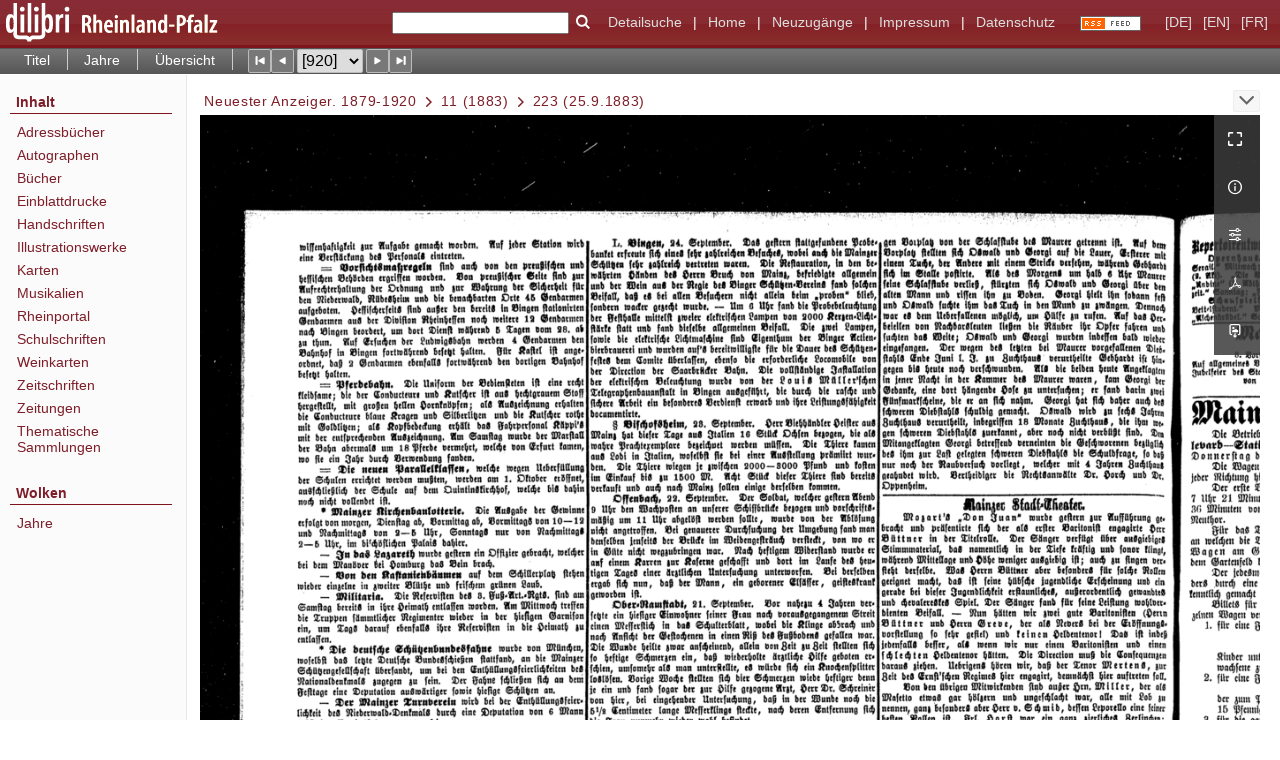

--- FILE ---
content_type: text/html;charset=utf-8
request_url: https://www.dilibri.de/rlbzd/periodical/pageview/3002939?lang=en
body_size: 11469
content:
<!DOCTYPE html>
<html lang="de"><head><title>Zeitungen / 11 (1883) [920]</title><meta name="twitter:image" content="http://www.dilibri.de/rlbzd/download/webcache/304/3002938"><meta name="twitter:title" content="Neuester Anzeiger&#160;: Mainzer neueste Nachrichten. Mainz : Reuter, 1.1879,1(2.Dez.) - 50.1920,76(30.M&#228;rz), 1879-1920&#160;: 11 (25.9.1883) 223"><meta property="og:site" content="Zeitungen"><meta property="og:url" content="http://www.dilibri.de/rlbzd/3002939"><meta property="og:type" content="page"><meta property="og:title" content=""><meta property="book:release_date" content="1883"><meta property="og:image" content="http://www.dilibri.de/rlbzd/download/webcache/304/3002938"><meta property="og:image:width" content="304"><meta property="og:image:height" content="451"><meta http-equiv="Content-Type" content="xml; charset=UTF-8"><meta name="viewport" content="width = device-width, initial-scale = 1"><meta name="description" content="Zeitungen"><meta lang="de" content=""><link rel="shortcut icon" href="/rlbzd/domainimage/favicon.ico" type="image/x-icon"><link rel="alternate" type="application/rss+xml" title="Zeitungen" href="/rlbzd/rss"><link type="text/css" href="/css/dilibri-balancer_front2.rlbzd_content.css?2974876953480024878" rel="stylesheet"><script src="/thirdparty/jquery-3.6.0.min.js">&#160;</script><script defer src="/static/scripts/main.js">&#160;</script><script defer src="/static/scripts/common.js">&#160;</script><script defer src="/static/scripts/fulltext.js">&#160;</script><script>
		  var _paq = window._paq = window._paq || [];
		  /* tracker methods like "setCustomDimension" should be called before "trackPageView" */
		  _paq.push(['trackPageView']);
		  _paq.push(['enableLinkTracking']);
		  (function() {
			var u="https://analytics.lbz-rlp.de/";
			_paq.push(['setTrackerUrl', u+'matomo.php']);
			_paq.push(['setSiteId', '1']);
			var d=document, g=d.createElement('script'), s=d.getElementsByTagName('script')[0];
			g.async=true; g.src=u+'matomo.js'; s.parentNode.insertBefore(g,s);
		  })();
		</script></head><body style="height:100%" class="bd-guest   bd-tableLayout  bd-r-dilibri bd-m- bd-rlbzd  bd-retroNewspaper bd-periodical bd-portal bd-pages bd-portal-pageview bd-pages-pageview bd-periodical-pageview bd-periodical-pageview-3002939 bd-list-rows bd-journal_issue"><span style="display:none" id="meta"><var id="tree">&#160;<var id="timeout" value="3600" class=" sessionsys"> </var><var id="name" value="rlbzd" class=" domain"> </var><var id="relativeRootDomain" value="dilibri" class=" domain"> </var><var id="pathinfo" value="/rlbzd/periodical/pageview/3002939" class=" request"> </var><var id="fulldata" value="false" class=" domain"> </var><var id="search-linkDetailedsearchScope" value="root" class=" templating"> </var><var id="class" value="periodical" class=" request"> </var><var id="classtype" value="portal" class=" request"> </var><var id="tab" value="pageview" class=" request"> </var><var id="id" value="3002939" class=" request"> </var><var id="leftColToggled" value="false" class=" session"> </var><var id="facetFilterToggled" value="false" class=" session"> </var><var id="topheight" value="80" class=" session"> </var><var id="bottomheight" value="20" class=" session"> </var><var id="bodywidth" value="1000" class=" session"> </var><var id="centercolwidth" value="0" class=" session"> </var><var id="middlerowheight" value="476" class=" session"> </var><var id="numberOfThumbs" value="20" class=" session"> </var><var id="clientwidth" value="1000" class=" session"> </var><var id="fullScreen" value="false" class=" session"> </var><var id="staticWidth" value="false" class=" session"> </var><var id="rightcolwidth" value="220" class=" session"> </var><var id="leftcolwidth" value="200" class=" session"> </var><var id="zoomwidth" value="0" class=" session"> </var><var id="mode" value="w" class=" session"> </var><var id="initialized" value="false" class=" session"> </var><var id="sizes" value="128,1200,2000,0,1000,304,1504,504,800" class=" webcache"> </var><var id="availableZoomLevels" value="304,504,800,1000,1504,2000" class=" webcache"> </var><var id="js-toggleMobileNavi" value="None" class=" templating"> </var><var id="fullscreen-fullzoomOnly" value="false" class=" templating"> </var><var id="css-mobileMin" value="992px" class=" templating"> </var><var id="tei-on" value="false" class=" templating"> </var><var id="search-alertIfEmpty" value="true" class=" templating"> </var><var id="search-quicksearchScope" value="domain" class=" templating"> </var><var id="search-toggleListMinStructs" value="3" class=" templating"> </var><var id="search-highlightingColor" value="00808066" class=" templating"> </var><var id="layout-wrapperMargins" value="body" class=" templating"> </var><var id="layout-useMiddleContentDIV" value="false" class=" templating"> </var><var id="layout-navPortAboveMiddleContentDIV" value="false" class=" templating"> </var><var id="navPort-align" value="top" class=" templating"> </var><var id="navPort-searchTheBookInit" value="closed" class=" templating"> </var><var id="navPath-pageviewStructureResize" value="js" class=" templating"> </var><var id="layout-useLayout" value="tableLayout" class=" templating"> </var><var id="listNavigation-keepToggleState" value="false" class=" templating"> </var><var id="fullscreen-mode" value="None" class=" templating"> </var><var id="groups" value="guest" class=" user"> </var><var id="pageview-autoResize" value="true" class="templating"> </var><var id="zoom-saveFilters" value="true" class="templating"> </var></var><var id="client" value="browser">&#160;</var><var id="guest" value="true">&#160;</var><var class="layout" id="colleft" value="pageview,">&#160;</var><var class="layout" id="colright" value="">&#160;</var></span><table cellpadding="0" cellspacing="0" id="cont"><tr id="rowTop"><td class="tdTop" id="tdTop"><a class="screenreaders" href="#leftParts">zum Hauptmen&#252;</a><header role="banner" class=""><div id="defaultTop" class="wiki wiki-top defaultTop wiki-defaultTop defaultTop "><table cellpadding="0" cellspacing="0" class="topContent" id="topContent">
  <tr>
    <td id="bgLogoLeft"><a href="/"><img alt="logo dilibri" src="/rlbzd/domainimage/logoDilibri.gif" border="0"></a></td>
    <td id="topmenu">
      <form method="get" onsubmit="return alertIfEmpty()" name="searchBox" class="searchform" id="quickSearchform" action="/rlbzd/search/quick"><label class="screenreaders" for="quicksearch">Schnellsuche: </label><input type="text" id="quicksearch" name="query" class="quicksearch" onfocus="this.value=''" style="" value="" preset="" msg="Bitte mindestens einen Suchbegriff eingeben."><button type="submit" id="quicksearchSubmit" class=" button large edge slim flat noborder searchglass"><span class="hidden">OK</span></button></form>
      <a class="textlink   " id="searchexpert" href="/search"><span>Detailsuche</span></a>
      <span> | </span>
      <a id="linkHome" class="textlink " href="/" title="Home">Home</a>
      <span> | </span>
      <a id="newEntries" class="textlink" href="/nav/history">Neuzug&#228;nge</a>
      <span> | </span>
      <a id="linkImprint" class=" textlink" href="/doc/imprint">Impressum</a>
      <span> | </span>
      <a class="textlink" href="/wiki/privacy">Datenschutz</a>
      <a class="rss" href="/rss">
          <img alt="RSS Feed" src="/rlbzd/domainimage/rss.gif">
      </a>
      <span class="chooseLanguage langEls"><a class="uppercase sel"><abbr>[de]</abbr></a><a href="/action/changeLanguage?lang=en" class="uppercase "><abbr title="Sprache &#228;ndern: Englisch">[en]</abbr></a><a href="/action/changeLanguage?lang=fr" class="uppercase "><abbr title="Sprache &#228;ndern: Franz&#246;sisch">[fr]</abbr></a></span>
    </td>
  </tr>
</table></div><nav class="navPort   "><ul id="navPort" class="nav-inline navPort-pages navPort-periodical-pageview"><li class="viewCtrl  tab-titleinfo firstCtrl tab-periodical tab-pages-titleinfo" id="tab-periodical-titleinfo"><a href="/rlbzd/periodical/titleinfo/3111687">Titel</a></li><li class="viewCtrl  tab-date evenCtrl tab-periodical tab-pages-date" id="tab-periodical-date"><a href="/rlbzd/periodical/date/3111687">Jahre</a></li><li class="viewCtrl  tab-thumbview tab-periodical tab-pages-thumbview" id="tab-periodical-thumbview"><a href="/rlbzd/periodical/thumbview/3002939">&#220;bersicht</a></li><span class="controls naviControls"><div class="paginglink"><a class="vls-button start" href="/rlbzd/periodical/pageview/3001995" rel="nofollow" title="Erste Seite"><span> </span></a></div><div class="paginglink"><a class="vls-button back" href="/rlbzd/periodical/pageview/3002938" rel="nofollow" title="Vorige Seite"><span> </span></a></div><span class="drop"><form class="gotopage" name="goToPage" method="post" action="/rlbzd/periodical/pageview/0"><input type="hidden" name="tredir" value="true"><label class="screenreaders" for="goToPage">Gehe zu Seite</label><select id="goToPage" class="change offset" title="Gehe zu Seite" name="id"><option value="3001995">[1] </option><option value="3001997">[2] </option><option value="3001998">[3] </option><option value="3001999">[4] </option><option value="3002000">[5] </option><option value="3002001">[6] </option><option value="3002002">[7] </option><option value="3002003">[8] </option><option value="3002004">[9] </option><option value="3002005">[10] </option><option value="3002006">[11] </option><option value="3002007">[12] </option><option value="3002008">[13] </option><option value="3002009">[14] </option><option value="3002010">[15] </option><option value="3002011">[16] </option><option value="3002012">[17] </option><option value="3002013">[18] </option><option value="3002014">[19] </option><option value="3002015">[20] </option><option value="3002016">[21] </option><option value="3002017">[22] </option><option value="3002018">[23] </option><option value="3002019">[24] </option><option value="3002020">[25] </option><option value="3002021">[26] </option><option value="3002022">[27] </option><option value="3002023">[28] </option><option value="3002024">[29] </option><option value="3002025">[30] </option><option value="3002026">[31] </option><option value="3002027">[32] </option><option value="3002028">[33] </option><option value="3002029">[34] </option><option value="3002030">[35] </option><option value="3002031">[36] </option><option value="3002032">[37] </option><option value="3002033">[38] </option><option value="3002034">[39] </option><option value="3002035">[40] </option><option value="3002036">[41] </option><option value="3002037">[42] </option><option value="3002038">[43] </option><option value="3002039">[44] </option><option value="3002040">[45] </option><option value="3002041">[46] </option><option value="3002042">[47] </option><option value="3002043">[48] </option><option value="3002044">[49] </option><option value="3002045">[50] </option><option value="3002046">[51] </option><option value="3002047">[52] </option><option value="3002048">[53] </option><option value="3002049">[54] </option><option value="3002050">[55] </option><option value="3002051">[56] </option><option value="3002052">[57] </option><option value="3002053">[58] </option><option value="3002056">[59] </option><option value="3002057">[60] </option><option value="3002058">[61] </option><option value="3002059">[62] </option><option value="3002060">[63] </option><option value="3002061">[64] </option><option value="3002062">[65] </option><option value="3002063">[66] </option><option value="3002064">[67] </option><option value="3002065">[68] </option><option value="3002066">[69] </option><option value="3002067">[70] </option><option value="3002068">[71] </option><option value="3002069">[72] </option><option value="3002070">[73] </option><option value="3002071">[74] </option><option value="3002072">[75] </option><option value="3002073">[76] </option><option value="3002074">[77] </option><option value="3002075">[78] </option><option value="3002076">[79] </option><option value="3002077">[80] </option><option value="3002078">[81] </option><option value="3002079">[82] </option><option value="3002080">[83] </option><option value="3002081">[84] </option><option value="3002082">[85] </option><option value="3002083">[86] </option><option value="3002084">[87] </option><option value="3002085">[88] </option><option value="3002086">[89] </option><option value="3002087">[90] </option><option value="3002088">[91] </option><option value="3002089">[92] </option><option value="3002090">[93] </option><option value="3002091">[94] </option><option value="3002092">[95] </option><option value="3002093">[96] </option><option value="3002094">[97] </option><option value="3002095">[98] </option><option value="3002096">[99] </option><option value="3002097">[100] </option><option value="3002098">[101] </option><option value="3002099">[102] </option><option value="3002100">[103] </option><option value="3002101">[104] </option><option value="3002105">[105] </option><option value="3002106">[106] </option><option value="3002107">[107] </option><option value="3002108">[108] </option><option value="3002109">[109] </option><option value="3002110">[110] </option><option value="3002111">[111] </option><option value="3002112">[112] </option><option value="3002113">[113] </option><option value="3002114">[114] </option><option value="3002115">[115] </option><option value="3002116">[116] </option><option value="3002117">[117] </option><option value="3002118">[118] </option><option value="3002119">[119] </option><option value="3002120">[120] </option><option value="3002121">[121] </option><option value="3002122">[122] </option><option value="3002123">[123] </option><option value="3002124">[124] </option><option value="3002125">[125] </option><option value="3002126">[126] </option><option value="3002127">[127] </option><option value="3002128">[128] </option><option value="3002129">[129] </option><option value="3002130">[130] </option><option value="3002131">[131] </option><option value="3002132">[132] </option><option value="3002133">[133] </option><option value="3002134">[134] </option><option value="3002135">[135] </option><option value="3002136">[136] </option><option value="3002137">[137] </option><option value="3002138">[138] </option><option value="3002139">[139] </option><option value="3002140">[140] </option><option value="3002141">[141] </option><option value="3002142">[142] </option><option value="3002143">[143] </option><option value="3002144">[144] </option><option value="3002145">[145] </option><option value="3002146">[146] </option><option value="3002147">[147] </option><option value="3002148">[148] </option><option value="3002149">[149] </option><option value="3002150">[150] </option><option value="3002151">[151] </option><option value="3002152">[152] </option><option value="3002153">[153] </option><option value="3002154">[154] </option><option value="3002155">[155] </option><option value="3002156">[156] </option><option value="3002157">[157] </option><option value="3002158">[158] </option><option value="3002159">[159] </option><option value="3002160">[160] </option><option value="3002161">[161] </option><option value="3002162">[162] </option><option value="3002163">[163] </option><option value="3002164">[164] </option><option value="3002165">[165] </option><option value="3002166">[166] </option><option value="3002167">[167] </option><option value="3002168">[168] </option><option value="3002169">[169] </option><option value="3002170">[170] </option><option value="3002171">[171] </option><option value="3002172">[172] </option><option value="3002173">[173] </option><option value="3002174">[174] </option><option value="3002175">[175] </option><option value="3002176">[176] </option><option value="3002177">[177] </option><option value="3002178">[178] </option><option value="3002179">[179] </option><option value="3002180">[180] </option><option value="3002181">[181] </option><option value="3002182">[182] </option><option value="3002183">[183] </option><option value="3002184">[184] </option><option value="3002185">[185] </option><option value="3002186">[186] </option><option value="3002187">[187] </option><option value="3002188">[188] </option><option value="3002189">[189] </option><option value="3002190">[190] </option><option value="3002191">[191] </option><option value="3002192">[192] </option><option value="3002193">[193] </option><option value="3002194">[194] </option><option value="3002195">[195] </option><option value="3002196">[196] </option><option value="3002197">[197] </option><option value="3002198">[198] </option><option value="3002199">[199] </option><option value="3002201">[200] </option><option value="3002202">[201] </option><option value="3002203">[202] </option><option value="3002204">[203] </option><option value="3002205">[204] </option><option value="3002206">[205] </option><option value="3002207">[206] </option><option value="3002208">[207] </option><option value="3002209">[208] </option><option value="3002210">[209] </option><option value="3002211">[210] </option><option value="3002212">[211] </option><option value="3002213">[212] </option><option value="3002214">[213] </option><option value="3002215">[214] </option><option value="3002216">[215] </option><option value="3002217">[216] </option><option value="3002218">[217] </option><option value="3002219">[218] </option><option value="3002220">[219] </option><option value="3002221">[220] </option><option value="3002222">[221] </option><option value="3002223">[222] </option><option value="3002224">[223] </option><option value="3002225">[224] </option><option value="3002226">[225] </option><option value="3002227">[226] </option><option value="3002228">[227] </option><option value="3002229">[228] </option><option value="3002230">[229] </option><option value="3002231">[230] </option><option value="3002232">[231] </option><option value="3002233">[232] </option><option value="3002234">[233] </option><option value="3002235">[234] </option><option value="3002236">[235] </option><option value="3002237">[236] </option><option value="3002238">[237] </option><option value="3002239">[238] </option><option value="3002240">[239] </option><option value="3002241">[240] </option><option value="3002242">[241] </option><option value="3002243">[242] </option><option value="3002244">[243] </option><option value="3002245">[244] </option><option value="3002246">[245] </option><option value="3002247">[246] </option><option value="3002248">[247] </option><option value="3002249">[248] </option><option value="3002250">[249] </option><option value="3002251">[250] </option><option value="3002252">[251] </option><option value="3002253">[252] </option><option value="3002254">[253] </option><option value="3002255">[254] </option><option value="3002256">[255] </option><option value="3002257">[256] </option><option value="3002258">[257] </option><option value="3002259">[258] </option><option value="3002260">[259] </option><option value="3002261">[260] </option><option value="3002262">[261] </option><option value="3002263">[262] </option><option value="3002264">[263] </option><option value="3002265">[264] </option><option value="3002266">[265] </option><option value="3002267">[266] </option><option value="3002268">[267] </option><option value="3002269">[268] </option><option value="3002270">[269] </option><option value="3002271">[270] </option><option value="3002272">[271] </option><option value="3002273">[272] </option><option value="3002274">[273] </option><option value="3002275">[274] </option><option value="3002276">[275] </option><option value="3002277">[276] </option><option value="3002278">[277] </option><option value="3002279">[278] </option><option value="3002280">[279] </option><option value="3002281">[280] </option><option value="3002282">[281] </option><option value="3002283">[282] </option><option value="3002284">[283] </option><option value="3002285">[284] </option><option value="3002286">[285] </option><option value="3002287">[286] </option><option value="3002288">[287] </option><option value="3002289">[288] </option><option value="3002290">[289] </option><option value="3002291">[290] </option><option value="3002292">[291] </option><option value="3002293">[292] </option><option value="3002294">[293] </option><option value="3002295">[294] </option><option value="3002296">[295] </option><option value="3002297">[296] </option><option value="3002300">[297] </option><option value="3002301">[298] </option><option value="3002302">[299] </option><option value="3002303">[300] </option><option value="3002304">[301] </option><option value="3002305">[302] </option><option value="3002306">[303] </option><option value="3002307">[304] </option><option value="3002308">[305] </option><option value="3002309">[306] </option><option value="3002310">[307] </option><option value="3002312">[308] </option><option value="3002313">[309] </option><option value="3002314">[310] </option><option value="3002315">[311] </option><option value="3002316">[312] </option><option value="3002317">[313] </option><option value="3002318">[314] </option><option value="3002319">[315] </option><option value="3002320">[316] </option><option value="3002321">[317] </option><option value="3002322">[318] </option><option value="3002323">[319] </option><option value="3002324">[320] </option><option value="3002325">[321] </option><option value="3002326">[322] </option><option value="3002327">[323] </option><option value="3002328">[324] </option><option value="3002329">[325] </option><option value="3002330">[326] </option><option value="3002331">[327] </option><option value="3002332">[328] </option><option value="3002333">[329] </option><option value="3002334">[330] </option><option value="3002335">[331] </option><option value="3002336">[332] </option><option value="3002337">[333] </option><option value="3002338">[334] </option><option value="3002339">[335] </option><option value="3002340">[336] </option><option value="3002341">[337] </option><option value="3002342">[338] </option><option value="3002343">[339] </option><option value="3002344">[340] </option><option value="3002345">[341] </option><option value="3002346">[342] </option><option value="3002347">[343] </option><option value="3002348">[344] </option><option value="3002349">[345] </option><option value="3002350">[346] </option><option value="3002351">[347] </option><option value="3002352">[348] </option><option value="3002353">[349] </option><option value="3002354">[350] </option><option value="3002355">[351] </option><option value="3002356">[352] </option><option value="3002357">[353] </option><option value="3002358">[354] </option><option value="3002359">[355] </option><option value="3002360">[356] </option><option value="3002361">[357] </option><option value="3002362">[358] </option><option value="3002363">[359] </option><option value="3002364">[360] </option><option value="3002365">[361] </option><option value="3002366">[362] </option><option value="3002367">[363] </option><option value="3002368">[364] </option><option value="3002369">[365] </option><option value="3002370">[366] </option><option value="3002371">[367] </option><option value="3002372">[368] </option><option value="3002373">[369] </option><option value="3002374">[370] </option><option value="3002375">[371] </option><option value="3002376">[372] </option><option value="3002377">[373] </option><option value="3002378">[374] </option><option value="3002379">[375] </option><option value="3002380">[376] </option><option value="3002381">[377] </option><option value="3002382">[378] </option><option value="3002383">[379] </option><option value="3002384">[380] </option><option value="3002385">[381] </option><option value="3002386">[382] </option><option value="3002387">[383] </option><option value="3002388">[384] </option><option value="3002389">[385] </option><option value="3002390">[386] </option><option value="3002391">[387] </option><option value="3002392">[388] </option><option value="3002393">[389] </option><option value="3002394">[390] </option><option value="3002395">[391] </option><option value="3002396">[392] </option><option value="3002397">[393] </option><option value="3002398">[394] </option><option value="3002399">[395] </option><option value="3002400">[396] </option><option value="3002401">[397] </option><option value="3002402">[398] </option><option value="3002403">[399] </option><option value="3002404">[400] </option><option value="3002405">[401] </option><option value="3002406">[402] </option><option value="3002407">[403] </option><option value="3002408">[404] </option><option value="3002409">[405] </option><option value="3002410">[406] </option><option value="3002411">[407] </option><option value="3002412">[408] </option><option value="3002413">[409] </option><option value="3002414">[410] </option><option value="3002415">[411] </option><option value="3002416">[412] </option><option value="3002417">[413] </option><option value="3002419">[414] </option><option value="3002420">[415] </option><option value="3002421">[416] </option><option value="3002422">[417] </option><option value="3002423">[418] </option><option value="3002424">[419] </option><option value="3002425">[420] </option><option value="3002426">[421] </option><option value="3002427">[422] </option><option value="3002430">[423] </option><option value="3002431">[424] </option><option value="3002432">[425] </option><option value="3002433">[426] </option><option value="3002434">[427] </option><option value="3002435">[428] </option><option value="3002436">[429] </option><option value="3002437">[430] </option><option value="3002438">[431] </option><option value="3002439">[432] </option><option value="3002440">[433] </option><option value="3002441">[434] </option><option value="3002442">[435] </option><option value="3002443">[436] </option><option value="3002444">[437] </option><option value="3002445">[438] </option><option value="3002446">[439] </option><option value="3002447">[440] </option><option value="3002448">[441] </option><option value="3002449">[442] </option><option value="3002450">[443] </option><option value="3002451">[444] </option><option value="3002452">[445] </option><option value="3002453">[446] </option><option value="3002454">[447] </option><option value="3002455">[448] </option><option value="3002456">[449] </option><option value="3002457">[450] </option><option value="3002458">[451] </option><option value="3002459">[452] </option><option value="3002460">[453] </option><option value="3002461">[454] </option><option value="3002462">[455] </option><option value="3002463">[456] </option><option value="3002464">[457] </option><option value="3002465">[458] </option><option value="3002466">[459] </option><option value="3002467">[460] </option><option value="3002468">[461] </option><option value="3002469">[462] </option><option value="3002470">[463] </option><option value="3002471">[464] </option><option value="3002472">[465] </option><option value="3002473">[466] </option><option value="3002474">[467] </option><option value="3002475">[468] </option><option value="3002476">[469] </option><option value="3002477">[470] </option><option value="3002478">[471] </option><option value="3002479">[472] </option><option value="3002480">[473] </option><option value="3002481">[474] </option><option value="3002482">[475] </option><option value="3002483">[476] </option><option value="3002484">[477] </option><option value="3002485">[478] </option><option value="3002488">[479] </option><option value="3002489">[480] </option><option value="3002490">[481] </option><option value="3002491">[482] </option><option value="3002492">[483] </option><option value="3002493">[484] </option><option value="3002494">[485] </option><option value="3002495">[486] </option><option value="3002496">[487] </option><option value="3002497">[488] </option><option value="3002498">[489] </option><option value="3002499">[490] </option><option value="3002500">[491] </option><option value="3002501">[492] </option><option value="3002502">[493] </option><option value="3002503">[494] </option><option value="3002504">[495] </option><option value="3002505">[496] </option><option value="3002506">[497] </option><option value="3002507">[498] </option><option value="3002508">[499] </option><option value="3002509">[500] </option><option value="3002510">[501] </option><option value="3002511">[502] </option><option value="3002512">[503] </option><option value="3002513">[504] </option><option value="3002514">[505] </option><option value="3002515">[506] </option><option value="3002516">[507] </option><option value="3002517">[508] </option><option value="3002518">[509] </option><option value="3002519">[510] </option><option value="3002520">[511] </option><option value="3002521">[512] </option><option value="3002522">[513] </option><option value="3002523">[514] </option><option value="3002524">[515] </option><option value="3002525">[516] </option><option value="3002526">[517] </option><option value="3002530">[518] </option><option value="3002531">[519] </option><option value="3002532">[520] </option><option value="3002533">[521] </option><option value="3002534">[522] </option><option value="3002535">[523] </option><option value="3002536">[524] </option><option value="3002537">[525] </option><option value="3002538">[526] </option><option value="3002539">[527] </option><option value="3002540">[528] </option><option value="3002541">[529] </option><option value="3002542">[530] </option><option value="3002543">[531] </option><option value="3002544">[532] </option><option value="3002545">[533] </option><option value="3002546">[534] </option><option value="3002547">[535] </option><option value="3002548">[536] </option><option value="3002549">[537] </option><option value="3002550">[538] </option><option value="3002551">[539] </option><option value="3002552">[540] </option><option value="3002553">[541] </option><option value="3002554">[542] </option><option value="3002555">[543] </option><option value="3002556">[544] </option><option value="3002557">[545] </option><option value="3002558">[546] </option><option value="3002559">[547] </option><option value="3002560">[548] </option><option value="3002561">[549] </option><option value="3002562">[550] </option><option value="3002563">[551] </option><option value="3002564">[552] </option><option value="3002565">[553] </option><option value="3002566">[554] </option><option value="3002567">[555] </option><option value="3002568">[556] </option><option value="3002569">[557] </option><option value="3002570">[558] </option><option value="3002571">[559] </option><option value="3002572">[560] </option><option value="3002573">[561] </option><option value="3002574">[562] </option><option value="3002575">[563] </option><option value="3002576">[564] </option><option value="3002577">[565] </option><option value="3002578">[566] </option><option value="3002579">[567] </option><option value="3002580">[568] </option><option value="3002581">[569] </option><option value="3002582">[570] </option><option value="3002583">[571] </option><option value="3002584">[572] </option><option value="3002585">[573] </option><option value="3002586">[574] </option><option value="3002587">[575] </option><option value="3002588">[576] </option><option value="3002589">[577] </option><option value="3002590">[578] </option><option value="3002593">[579] </option><option value="3002594">[580] </option><option value="3002595">[581] </option><option value="3002596">[582] </option><option value="3002597">[583] </option><option value="3002598">[584] </option><option value="3002599">[585] </option><option value="3002600">[586] </option><option value="3002601">[587] </option><option value="3002602">[588] </option><option value="3002603">[589] </option><option value="3002604">[590] </option><option value="3002605">[591] </option><option value="3002606">[592] </option><option value="3002607">[593] </option><option value="3002608">[594] </option><option value="3002609">[595] </option><option value="3002610">[596] </option><option value="3002611">[597] </option><option value="3002612">[598] </option><option value="3002613">[599] </option><option value="3002614">[600] </option><option value="3002615">[601] </option><option value="3002616">[602] </option><option value="3002617">[603] </option><option value="3002618">[604] </option><option value="3002619">[605] </option><option value="3002620">[606] </option><option value="3002621">[607] </option><option value="3002622">[608] </option><option value="3002623">[609] </option><option value="3002624">[610] </option><option value="3002625">[611] </option><option value="3002626">[612] </option><option value="3002627">[613] </option><option value="3002628">[614] </option><option value="3002629">[615] </option><option value="3002630">[616] </option><option value="3002631">[617] </option><option value="3002632">[618] </option><option value="3002633">[619] </option><option value="3002634">[620] </option><option value="3002635">[621] </option><option value="3002636">[622] </option><option value="3002637">[623] </option><option value="3002638">[624] </option><option value="3002639">[625] </option><option value="3002640">[626] </option><option value="3002642">[627] </option><option value="3002643">[628] </option><option value="3002644">[629] </option><option value="3002645">[630] </option><option value="3002646">[631] </option><option value="3002647">[632] </option><option value="3002648">[633] </option><option value="3002649">[634] </option><option value="3002650">[635] </option><option value="3002651">[636] </option><option value="3002652">[637] </option><option value="3002653">[638] </option><option value="3002654">[639] </option><option value="3002655">[640] </option><option value="3002656">[641] </option><option value="3002657">[642] </option><option value="3002658">[643] </option><option value="3002659">[644] </option><option value="3002660">[645] </option><option value="3002661">[646] </option><option value="3002662">[647] </option><option value="3002663">[648] </option><option value="3002664">[649] </option><option value="3002665">[650] </option><option value="3002666">[651] </option><option value="3002669">[652] </option><option value="3002670">[653] </option><option value="3002671">[654] </option><option value="3002672">[655] </option><option value="3002673">[656] </option><option value="3002674">[657] </option><option value="3002675">[658] </option><option value="3002676">[659] </option><option value="3002677">[660] </option><option value="3002678">[661] </option><option value="3002679">[662] </option><option value="3002680">[663] </option><option value="3002681">[664] </option><option value="3002682">[665] </option><option value="3002683">[666] </option><option value="3002684">[667] </option><option value="3002685">[668] </option><option value="3002686">[669] </option><option value="3002687">[670] </option><option value="3002688">[671] </option><option value="3002689">[672] </option><option value="3002690">[673] </option><option value="3002691">[674] </option><option value="3002692">[675] </option><option value="3002693">[676] </option><option value="3002694">[677] </option><option value="3002695">[678] </option><option value="3002696">[679] </option><option value="3002697">[680] </option><option value="3002698">[681] </option><option value="3002699">[682] </option><option value="3002700">[683] </option><option value="3002701">[684] </option><option value="3002702">[685] </option><option value="3002703">[686] </option><option value="3002704">[687] </option><option value="3002705">[688] </option><option value="3002706">[689] </option><option value="3002707">[690] </option><option value="3002708">[691] </option><option value="3002709">[692] </option><option value="3002710">[693] </option><option value="3002711">[694] </option><option value="3002712">[695] </option><option value="3002713">[696] </option><option value="3002714">[697] </option><option value="3002715">[698] </option><option value="3002716">[699] </option><option value="3002717">[700] </option><option value="3002718">[701] </option><option value="3002719">[702] </option><option value="3002720">[703] </option><option value="3002721">[704] </option><option value="3002722">[705] </option><option value="3002723">[706] </option><option value="3002724">[707] </option><option value="3002725">[708] </option><option value="3002726">[709] </option><option value="3002727">[710] </option><option value="3002728">[711] </option><option value="3002729">[712] </option><option value="3002730">[713] </option><option value="3002731">[714] </option><option value="3002732">[715] </option><option value="3002733">[716] </option><option value="3002734">[717] </option><option value="3002735">[718] </option><option value="3002736">[719] </option><option value="3002737">[720] </option><option value="3002738">[721] </option><option value="3002739">[722] </option><option value="3002740">[723] </option><option value="3002741">[724] </option><option value="3002742">[725] </option><option value="3002743">[726] </option><option value="3002744">[727] </option><option value="3002745">[728] </option><option value="3002746">[729] </option><option value="3002747">[730] </option><option value="3002748">[731] </option><option value="3002749">[732] </option><option value="3002750">[733] </option><option value="3002751">[734] </option><option value="3002753">[735] </option><option value="3002754">[736] </option><option value="3002755">[737] </option><option value="3002756">[738] </option><option value="3002757">[739] </option><option value="3002758">[740] </option><option value="3002759">[741] </option><option value="3002760">[742] </option><option value="3002761">[743] </option><option value="3002762">[744] </option><option value="3002763">[745] </option><option value="3002764">[746] </option><option value="3002765">[747] </option><option value="3002766">[748] </option><option value="3002767">[749] </option><option value="3002768">[750] </option><option value="3002769">[751] </option><option value="3002770">[752] </option><option value="3002771">[753] </option><option value="3002772">[754] </option><option value="3002773">[755] </option><option value="3002774">[756] </option><option value="3002775">[757] </option><option value="3002776">[758] </option><option value="3002777">[759] </option><option value="3002778">[760] </option><option value="3002779">[761] </option><option value="3002780">[762] </option><option value="3002781">[763] </option><option value="3002782">[764] </option><option value="3002783">[765] </option><option value="3002784">[766] </option><option value="3002785">[767] </option><option value="3002786">[768] </option><option value="3002787">[769] </option><option value="3002788">[770] </option><option value="3002789">[771] </option><option value="3002790">[772] </option><option value="3002791">[773] </option><option value="3002792">[774] </option><option value="3002793">[775] </option><option value="3002794">[776] </option><option value="3002795">[777] </option><option value="3002796">[778] </option><option value="3002797">[779] </option><option value="3002798">[780] </option><option value="3002799">[781] </option><option value="3002800">[782] </option><option value="3002801">[783] </option><option value="3002802">[784] </option><option value="3002803">[785] </option><option value="3002804">[786] </option><option value="3002805">[787] </option><option value="3002806">[788] </option><option value="3002807">[789] </option><option value="3002808">[790] </option><option value="3002809">[791] </option><option value="3002810">[792] </option><option value="3002811">[793] </option><option value="3002812">[794] </option><option value="3002813">[795] </option><option value="3002814">[796] </option><option value="3002815">[797] </option><option value="3002816">[798] </option><option value="3002817">[799] </option><option value="3002818">[800] </option><option value="3002819">[801] </option><option value="3002820">[802] </option><option value="3002821">[803] </option><option value="3002822">[804] </option><option value="3002823">[805] </option><option value="3002824">[806] </option><option value="3002825">[807] </option><option value="3002826">[808] </option><option value="3002827">[809] </option><option value="3002828">[810] </option><option value="3002829">[811] </option><option value="3002830">[812] </option><option value="3002831">[813] </option><option value="3002832">[814] </option><option value="3002833">[815] </option><option value="3002834">[816] </option><option value="3002835">[817] </option><option value="3002836">[818] </option><option value="3002837">[819] </option><option value="3002838">[820] </option><option value="3002839">[821] </option><option value="3002840">[822] </option><option value="3002841">[823] </option><option value="3002842">[824] </option><option value="3002843">[825] </option><option value="3002844">[826] </option><option value="3002845">[827] </option><option value="3002846">[828] </option><option value="3002847">[829] </option><option value="3002848">[830] </option><option value="3002849">[831] </option><option value="3002850">[832] </option><option value="3002851">[833] </option><option value="3002852">[834] </option><option value="3002853">[835] </option><option value="3002854">[836] </option><option value="3002855">[837] </option><option value="3002856">[838] </option><option value="3002858">[839] </option><option value="3002859">[840] </option><option value="3002860">[841] </option><option value="3002861">[842] </option><option value="3002862">[843] </option><option value="3002863">[844] </option><option value="3002864">[845] </option><option value="3002865">[846] </option><option value="3002866">[847] </option><option value="3002867">[848] </option><option value="3002868">[849] </option><option value="3002869">[850] </option><option value="3002870">[851] </option><option value="3002871">[852] </option><option value="3002872">[853] </option><option value="3002873">[854] </option><option value="3002874">[855] </option><option value="3002875">[856] </option><option value="3002876">[857] </option><option value="3002877">[858] </option><option value="3002878">[859] </option><option value="3002879">[860] </option><option value="3002880">[861] </option><option value="3002881">[862] </option><option value="3002882">[863] </option><option value="3002883">[864] </option><option value="3002884">[865] </option><option value="3002885">[866] </option><option value="3002886">[867] </option><option value="3002887">[868] </option><option value="3002888">[869] </option><option value="3002889">[870] </option><option value="3002890">[871] </option><option value="3002891">[872] </option><option value="3002892">[873] </option><option value="3002893">[874] </option><option value="3002894">[875] </option><option value="3002895">[876] </option><option value="3002896">[877] </option><option value="3002897">[878] </option><option value="3002898">[879] </option><option value="3002899">[880] </option><option value="3002900">[881] </option><option value="3002901">[882] </option><option value="3002902">[883] </option><option value="3002903">[884] </option><option value="3002904">[885] </option><option value="3002905">[886] </option><option value="3002906">[887] </option><option value="3002907">[888] </option><option value="3002908">[889] </option><option value="3002909">[890] </option><option value="3002910">[891] </option><option value="3002911">[892] </option><option value="3002912">[893] </option><option value="3002913">[894] </option><option value="3002914">[895] </option><option value="3002915">[896] </option><option value="3002916">[897] </option><option value="3002917">[898] </option><option value="3002918">[899] </option><option value="3002919">[900] </option><option value="3002920">[901] </option><option value="3002921">[902] </option><option value="3002922">[903] </option><option value="3002923">[904] </option><option value="3002924">[905] </option><option value="3002925">[906] </option><option value="3002926">[907] </option><option value="3002927">[908] </option><option value="3002928">[909] </option><option value="3002929">[910] </option><option value="3002930">[911] </option><option value="3002931">[912] </option><option value="3002932">[913] </option><option value="3002933">[914] </option><option value="3002934">[915] </option><option value="3002935">[916] </option><option value="3002936">[917] </option><option value="3002937">[918] </option><option value="3002938">[919] </option><option value="3002939" selected>[920] </option><option value="3002940">[921] </option><option value="3002941">[922] </option><option value="3002942">[923] </option><option value="3002943">[924] </option><option value="3002944">[925] </option><option value="3002945">[926] </option><option value="3002946">[927] </option><option value="3002947">[928] </option><option value="3002948">[929] </option><option value="3002949">[930] </option><option value="3002950">[931] </option><option value="3002951">[932] </option><option value="3002952">[933] </option><option value="3002953">[934] </option><option value="3002954">[935] </option><option value="3002955">[936] </option><option value="3002956">[937] </option><option value="3002957">[938] </option><option value="3002958">[939] </option><option value="3002959">[940] </option><option value="3002960">[941] </option><option value="3002961">[942] </option><option value="3002962">[943] </option><option value="3002963">[944] </option><option value="3002965">[945] </option><option value="3002966">[946] </option><option value="3002967">[947] </option><option value="3002968">[948] </option><option value="3002969">[949] </option><option value="3002970">[950] </option><option value="3002971">[951] </option><option value="3002972">[952] </option><option value="3002973">[953] </option><option value="3002974">[954] </option><option value="3002975">[955] </option><option value="3002976">[956] </option><option value="3002977">[957] </option><option value="3002978">[958] </option><option value="3002979">[959] </option><option value="3002980">[960] </option><option value="3002981">[961] </option><option value="3002982">[962] </option><option value="3002983">[963] </option><option value="3002984">[964] </option><option value="3002985">[965] </option><option value="3002986">[966] </option><option value="3002987">[967] </option><option value="3002988">[968] </option><option value="3002989">[969] </option><option value="3002990">[970] </option><option value="3002991">[971] </option><option value="3002992">[972] </option><option value="3002993">[973] </option><option value="3002994">[974] </option><option value="3002995">[975] </option><option value="3002996">[976] </option><option value="3002997">[977] </option><option value="3002998">[978] </option><option value="3002999">[979] </option><option value="3003000">[980] </option><option value="3003001">[981] </option><option value="3003004">[982] </option><option value="3003005">[983] </option><option value="3003006">[984] </option><option value="3003007">[985] </option><option value="3003008">[986] </option><option value="3003009">[987] </option><option value="3003010">[988] </option><option value="3003011">[989] </option><option value="3003012">[990] </option><option value="3003013">[991] </option><option value="3003014">[992] </option><option value="3003015">[993] </option><option value="3003016">[994] </option><option value="3003017">[995] </option><option value="3003018">[996] </option><option value="3003019">[997] </option><option value="3003020">[998] </option><option value="3003021">[999] </option><option value="3003022">[1000] </option><option value="3003023">[1001] </option><option value="3003024">[1002] </option><option value="3003025">[1003] </option><option value="3003026">[1004] </option><option value="3003027">[1005] </option><option value="3003028">[1006] </option><option value="3003029">[1007] </option><option value="3003030">[1008] </option><option value="3003031">[1009] </option><option value="3003032">[1010] </option><option value="3003033">[1011] </option><option value="3003034">[1012] </option><option value="3003035">[1013] </option><option value="3003036">[1014] </option><option value="3003037">[1015] </option><option value="3003038">[1016] </option><option value="3003039">[1017] </option><option value="3003040">[1018] </option><option value="3003041">[1019] </option><option value="3003042">[1020] </option><option value="3003043">[1021] </option><option value="3003044">[1022] </option><option value="3003045">[1023] </option><option value="3003046">[1024] </option><option value="3003047">[1025] </option><option value="3003048">[1026] </option><option value="3003049">[1027] </option><option value="3003050">[1028] </option><option value="3003051">[1029] </option><option value="3003052">[1030] </option><option value="3003053">[1031] </option><option value="3003056">[1032] </option><option value="3003057">[1033] </option><option value="3003058">[1034] </option><option value="3003059">[1035] </option><option value="3003060">[1036] </option><option value="3003061">[1037] </option><option value="3003062">[1038] </option><option value="3003063">[1039] </option><option value="3003064">[1040] </option><option value="3003065">[1041] </option><option value="3003066">[1042] </option><option value="3003067">[1043] </option><option value="3003068">[1044] </option><option value="3003069">[1045] </option><option value="3003070">[1046] </option><option value="3003071">[1047] </option><option value="3003072">[1048] </option><option value="3003073">[1049] </option><option value="3003074">[1050] </option><option value="3003075">[1051] </option><option value="3003076">[1052] </option><option value="3003077">[1053] </option><option value="3003079">[1054] </option><option value="3003081">[1055] </option><option value="3003082">[1056] </option><option value="3003083">[1057] </option><option value="3003084">[1058] </option><option value="3003085">[1059] </option><option value="3003086">[1060] </option><option value="3003087">[1061] </option><option value="3003088">[1062] </option><option value="3003089">[1063] </option><option value="3003090">[1064] </option><option value="3003091">[1065] </option><option value="3003092">[1066] </option><option value="3003093">[1067] </option><option value="3003094">[1068] </option><option value="3003095">[1069] </option><option value="3003096">[1070] </option><option value="3003097">[1071] </option><option value="3003098">[1072] </option><option value="3003099">[1073] </option><option value="3003100">[1074] </option><option value="3003101">[1075] </option><option value="3003102">[1076] </option><option value="3003103">[1077] </option><option value="3003106">[1078] </option><option value="3003107">[1079] </option><option value="3003108">[1080] </option><option value="3003109">[1081] </option><option value="3003110">[1082] </option><option value="3003111">[1083] </option><option value="3003112">[1084] </option><option value="3003113">[1085] </option><option value="3003114">[1086] </option><option value="3003115">[1087] </option><option value="3003116">[1088] </option><option value="3003117">[1089] </option><option value="3003118">[1090] </option><option value="3003119">[1091] </option><option value="3003120">[1092] </option><option value="3003121">[1093] </option><option value="3003122">[1094] </option><option value="3003123">[1095] </option><option value="3003124">[1096] </option><option value="3003125">[1097] </option><option value="3003126">[1098] </option><option value="3003127">[1099] </option><option value="3003128">[1100] </option><option value="3003129">[1101] </option><option value="3003130">[1102] </option><option value="3003131">[1103] </option><option value="3003132">[1104] </option><option value="3003133">[1105] </option><option value="3003134">[1106] </option><option value="3003135">[1107] </option><option value="3003136">[1108] </option><option value="3003137">[1109] </option><option value="3003138">[1110] </option><option value="3003139">[1111] </option><option value="3003140">[1112] </option><option value="3003141">[1113] </option><option value="3003142">[1114] </option><option value="3003143">[1115] </option><option value="3003144">[1116] </option><option value="3003145">[1117] </option><option value="3003146">[1118] </option><option value="3003147">[1119] </option><option value="3003148">[1120] </option><option value="3003149">[1121] </option><option value="3003150">[1122] </option><option value="3003151">[1123] </option><option value="3003152">[1124] </option><option value="3003153">[1125] </option><option value="3003154">[1126] </option><option value="3003155">[1127] </option><option value="3003156">[1128] </option><option value="3003157">[1129] </option><option value="3003158">[1130] </option><option value="3003159">[1131] </option><option value="3003160">[1132] </option><option value="3003161">[1133] </option><option value="3003162">[1134] </option><option value="3003163">[1135] </option><option value="3003164">[1136] </option><option value="3003165">[1137] </option><option value="3003166">[1138] </option><option value="3003167">[1139] </option><option value="3003168">[1140] </option><option value="3003169">[1141] </option><option value="3003170">[1142] </option><option value="3003171">[1143] </option><option value="3003172">[1144] </option><option value="3003173">[1145] </option><option value="3003174">[1146] </option><option value="3003175">[1147] </option><option value="3003176">[1148] </option><option value="3003177">[1149] </option><option value="3003178">[1150] </option><option value="3003179">[1151] </option><option value="3003180">[1152] </option><option value="3003181">[1153] </option><option value="3003182">[1154] </option><option value="3003183">[1155] </option><option value="3003184">[1156] </option><option value="3003185">[1157] </option><option value="3003186">[1158] </option><option value="3003187">[1159] </option><option value="3003188">[1160] </option><option value="3003189">[1161] </option><option value="3003190">[1162] </option><option value="3003191">[1163] </option><option value="3003192">[1164] </option><option value="3003194">[1165] </option><option value="3003195">[1166] </option><option value="3003196">[1167] </option><option value="3003197">[1168] </option><option value="3003198">[1169] </option><option value="3003199">[1170] </option><option value="3003200">[1171] </option><option value="3003201">[1172] </option><option value="3003202">[1173] </option><option value="3003203">[1174] </option><option value="3003204">[1175] </option><option value="3003205">[1176] </option><option value="3003206">[1177] </option><option value="3003207">[1178] </option><option value="3003208">[1179] </option><option value="3003209">[1180] </option><option value="3003210">[1181] </option><option value="3003211">[1182] </option><option value="3003212">[1183] </option><option value="3003213">[1184] </option><option value="3003214">[1185] </option><option value="3003215">[1186] </option><option value="3003216">[1187] </option><option value="3003217">[1188] </option><option value="3003218">[1189] </option><option value="3003219">[1190] </option><option value="3003220">[1191] </option><option value="3003221">[1192] </option><option value="3003222">[1193] </option><option value="3003223">[1194] </option><option value="3003224">[1195] </option><option value="3003225">[1196] </option><option value="3003226">[1197] </option><option value="3003227">[1198] </option><option value="3003228">[1199] </option><option value="3003229">[1200] </option><option value="3003230">[1201] </option><option value="3003231">[1202] </option><option value="3003232">[1203] </option><option value="3003233">[1204] </option><option value="3003234">[1205] </option><option value="3003235">[1206] </option><option value="3003236">[1207] </option><option value="3003237">[1208] </option><option value="3003238">[1209] </option><option value="3003239">[1210] </option><option value="3003240">[1211] </option><option value="3003241">[1212] </option><option value="3003242">[1213] </option><option value="3003243">[1214] </option><option value="3003244">[1215] </option><option value="3003245">[1216] </option><option value="3003246">[1217] </option><option value="3003247">[1218] </option><option value="3003248">[1219] </option><option value="3003249">[1220] </option><option value="3003250">[1221] </option><option value="3003251">[1222] </option><option value="3003252">[1223] </option><option value="3003253">[1224] </option><option value="3003254">[1225] </option><option value="3003255">[1226] </option><option value="3003256">[1227] </option><option value="3003257">[1228] </option><option value="3003258">[1229] </option><option value="3003259">[1230] </option><option value="3003260">[1231] </option><option value="3003261">[1232] </option><option value="3003262">[1233] </option><option value="3003263">[1234] </option><option value="3003264">[1235] </option><option value="3003265">[1236] </option><option value="3003266">[1237] </option><option value="3003267">[1238] </option><option value="3003268">[1239] </option><option value="3003269">[1240] </option><option value="3003270">[1241] </option><option value="3003271">[1242] </option><option value="3003272">[1243] </option><option value="3003273">[1244] </option><option value="3003274">[1245] </option><option value="3003275">[1246] </option><option value="3003276">[1247] </option><option value="3003277">[1248] </option><option value="3003278">[1249] </option><option value="3003279">[1250] </option><option value="3003280">[1251] </option><option value="3003281">[1252] </option><option value="3003282">[1253] </option><option value="3003283">[1254] </option><option value="3003284">[1255] </option><option value="3003285">[1256] </option><option value="3003286">[1257] </option><option value="3003287">[1258] </option><option value="3003288">[1259] </option><option value="3003289">[1260] </option><option value="3003290">[1261] </option><option value="3003291">[1262] </option><option value="3003292">[1263] </option><option value="3003293">[1264] </option><option value="3003294">[1265] </option><option value="3003295">[1266] </option><option value="3003296">[1267] </option><option value="3003297">[1268] </option><option value="3003298">[1269] </option><option value="3003299">[1270] </option><option value="3003300">[1271] </option><option value="3003301">[1272] </option><option value="3003302">[1273] </option><option value="3003303">[1274] </option><option value="3003304">[1275] </option><option value="3003305">[1276] </option><option value="3003306">[1277] </option><option value="3003307">[1278] </option><option value="3003308">[1279] </option><option value="3003309">[1280] </option><option value="3003310">[1281] </option><option value="3003311">[1282] </option></select></form></span><div class="paginglink"><a class="vls-button forw" href="/rlbzd/periodical/pageview/3002940" rel="nofollow" title="N&#228;chste Seite"><span> </span></a></div><div class="paginglink"><a class="vls-button end" href="/rlbzd/periodical/pageview/3003311" rel="nofollow" title="Letzte Seite"><span> </span></a></div></span><span style="font-size:0px">&#160;</span></ul></nav></header></td></tr><tr class="rowMiddle" id="rowMiddle"><td><table height="100%" cellpadding="0" cellspacing="0" id="middleContent"><tr><td id="colleft" class="colleft" style="height:100%"><a class="screenreaders" name="leftParts">&#160;</a><div id="leftContent"><nav role="navigation"><section><div id="firstClassificationLevel" class="menusection"><h4 class="menuheader" id=""><div>Inhalt</div></h4><div class="menubox menubox"><ul class="vl-nav nav"><li><a class="submenu first " href="/">Adressb&#252;cher</a></li><li><a class="submenu " href="/">Autographen</a></li><li><a class="submenu " href="/">B&#252;cher</a></li><li><a class="submenu " href="/"><span>Einblattdrucke</span></a></li><li><a class="submenu " href="/"><span>Handschriften</span></a></li><li><a class="submenu " href="/">Illustrationswerke</a></li><li><a class="submenu " href="/">Karten</a></li><li><a class="submenu " href="/">Musikalien</a></li><li><a class="submenu " href="/">Rheinportal</a></li><li><a class="submenu " href="/">Schulschriften</a></li><li><a class="submenu " href="/">Weinkarten</a></li><li><a class="submenu " href="/"><span>Zeitschriften</span></a></li><li><a class="submenu " href="/">Zeitungen</a></li><li><a class="submenu last " href="/">Thematische Sammlungen</a></li></ul></div></div></section><section><div class="menusection menusection-clouds"><h4 class="menuheader" id="menuboxCloudsHeader"><div>Wolken</div></h4><div class="menubox menubox" id="menuboxCloudsBox"><ul class="vl-nav nav"><li><a class="cloud-date  first" href="/nav/cloud/date">Jahre</a></li></ul></div></div></section></nav></div></td><td id="colmain" class="colmain" valign="top" style="height:100%"><main role="main"><img alt="" style="position:absolute;left:-9999px" id="cInfo" width="0" height="0"><nav role="navigation" content="content-navpath" class="structure-layer"><div id="navPath" class="structure-layer-navPath "><div class="path"><a class="item newspaper" href="/rlbzd/periodical/titleinfo/2659437" title="Zeitung">Neuester Anzeiger. 1879-1920</a> <span class="npNext npItem"> </span><a class="item journal_volume" href="/rlbzd/periodical/titleinfo/3111687" title="Jahrgang">11 (1883)</a> <span class="npNext npItem"> </span><span class="item">223 (25.9.1883)</span> </div><div class="vls-open-Layer get-pageviewStructure" id="open-pageviewStructure-tree" title="Inhaltliche Struktur"><div class="ar hidden">&#160;</div></div></div></nav><nav role="navigation" content="content-structure" class="structure-layer"><div class="pageviewStructure-tree structlist-elem"><var id="pageviewStructure-collection" value=""> </var><var id="pageviewStructure-class" value="periodical"> </var><var id="pageviewStructure-ctx" value=""> </var><div class="treeLoading">Wird geladen ...</div></div></nav><var id="nextImageTab" value="pageview"> </var><var id="prevImageTab" value="pageview"> </var><div class="pageLoader">&#160;Wird geladen ...</div><div id="imageGrid"><div class="pt-img"><div class="relative-holder"><div class="vl-pageview-controls"><div class="contents"><div class="vl-pbuttons"><a title="Vollbild" class="vl-btn fullzoom icon-fullscreen-open">&#160;</a><a class="vl-btn toggle mdContextinfo info" title="Titel">&#160;</a><a class="vl-btn toggle zoom__filterSliders icon-sliders" title="Bildbearbeitung">&#160;</a><a class="  vl-btn icon-download-pdf" href="/download/pdf/3307977.pdf" title="PDF"><span>&#160;</span></a><a download="3002939.jpg" title="Bild herunterladen" class="vl-btn toggle vl-webcachesizes icon-download-img">&#160;</a></div><div id="mdContextinfo" class="totoggle"><div class="header vl-btn-height"><div>Ausgabe&#160; </div></div><div class="row title"><span class="partInfo">11 (25.9.1883) 223</span></div><div class="date"><span>&#160;</span></div><div class="axis"><a class="item newspaper" href="/rlbzd/periodical/titleinfo/2659437" title="Zeitung">Neuester Anzeiger. 1879-1920</a> <a class="item journal_volume" href="/rlbzd/periodical/titleinfo/3111687" title="Jahrgang">11 (1883)</a> </div></div><div id="zoom__filterSliders" class="totoggle"><div id="zoom__filterSlidersContent"><a title="Rechtsdrehung 90&#176;" href="/image/setFlipRotate?op=rotate_right&amp;id=3002939" class="vls-button icon-cw"><span class="screenreaders">Rechtsdrehung 90&#176;</span></a><a title="Linksdrehung 90&#176;" href="/image/setFlipRotate?op=rotate_left&amp;id=3002939" class="vls-button icon-ccw"><span class="screenreaders">Linksdrehung 90&#176;</span></a><div><i class="vls-button icon-sun" title="Helligkeit">&#160;</i><input id="brightness" type="range" min="0" max="200" value="100" unit="%"><span id="brightnessAmount">&#160;</span></div><div><i class="vls-button icon-adjust" title="Kontrast">&#160;</i><input id="contrast" type="range" min="0" max="200" value="100" unit="%"><span id="contrastAmount">&#160;</span></div><div><i class="vls-button icon-switch" title="Invertierung">&#160;</i><input id="invert" type="range" min="0" max="100" value="0" unit="%"><span id="invertAmount">&#160;</span></div><div><i class="vls-button icon-moon" title="Graustufen">&#160;</i><input id="grayscale" type="range" min="0" max="100" value="0" unit="%"><span id="grayscaleAmount">&#160;</span></div><div><i class="vls-button icon-video-alt" title="Sepia">&#160;</i><input id="sepia" type="range" min="0" max="100" value="0" unit="%"><span id="sepiaAmount">&#160;</span></div><i id="zoom__filterReset" title="zur&#252;cksetzen" class="vls-button icon-cw-arrows">&#160;</i></div></div><div id="vl-webcachesizes" class="totoggle"><div class="header vl-btn-height">Einzelbild herunterladen</div><div style="display:flex"><div class="key"><span>verf&#252;gbare Breiten</span></div><div><div style="padding-bottom:.5em"><a download="3002939-klein" title="Bild herunterladen" class="" href="/rlbzd/download/webcache/504/3002939">JPEG klein</a></div><div style="padding-bottom:.5em"><a download="3002939-gro&#223;" title="Bild herunterladen" class="" href="/rlbzd/download/webcache/1000/3002939">JPEG gro&#223;</a></div><div style="padding-bottom:.5em"><a download="3002939-gr&#246;&#223;er" title="Bild herunterladen" class="" href="/rlbzd/download/webcache/2000/3002939">JPEG gr&#246;&#223;er</a></div></div></div></div></div></div><a class="singlePageImageLink prevnext" id="prevPageLink" href="/rlbzd/periodical/pageview/3002938" alt="N&#228;chste Seite"><i class="fa-icon markLink" id="prevPageMark"><span>&#160;</span></i></a><a class="singlePageImageLink prevnext" id="nextPageLink" href="/rlbzd/periodical/pageview/3002940" alt="N&#228;chste Seite"><i class="fa-icon markLink" id="nextPageMark"><span>&#160;</span></i></a><img alt="Seite" loading="lazy" class="singlePageImage" width="100%" source="/rlbzd/image/view/3002939?w=800&amp;selectIndex=1"><noscript><img alt="Seite" loading="lazy" class="singlePageImage" width="100%" src="/rlbzd/image/view/3002939?w=800&amp;selectIndex=1"></noscript><var id="vl-imgdims" style="display:none" vlid="3002939" width="4732" height="6968" rotate="nop"> </var></div></div></div><var id="publicationID" value="3111687" class="zoomfullScreen"> </var><var id="mdlistCols" value="false"> </var><var id="isFullzoom" value="false" class="zoomfullScreen"> </var><var id="employsPageview" value="true" class="pagetabs"> </var><var id="webcacheSizes" value="128,304,504,800,1000,1200,1504,2000"> </var><var id="navLastSearchUrl" value=""> </var></main></td></tr></table></td></tr><tr id="rowBottom"><td class="footer" id="footer"><footer role="contentinfo" class=""><div id="custom-footer" class="wiki wiki-bottom custom-footer wiki-custom-footer customFooter "><div class="top">
</div>

<div class="bottom">
    <div>
        <span class="fleft">
        </span>
        <span class="fright">
            <a id="linkImprint" class=" textlink" href="/rlbzd/doc/imprint">Impressum</a>
            <a id="linkPrivacy" class=" textlink" href="/rlbzd/wiki/privacy">Datenschutz</a>
        </span>
    </div>
</div></div><div class="footerContent" id="footerContent"><span class="f-links-vls"><a id="footerLinkVLS" target="_blank" href="http://www.semantics.de/produkte/visual_library/">Visual Library Server 2026</a></span></div></footer></td></tr></table></body></html>